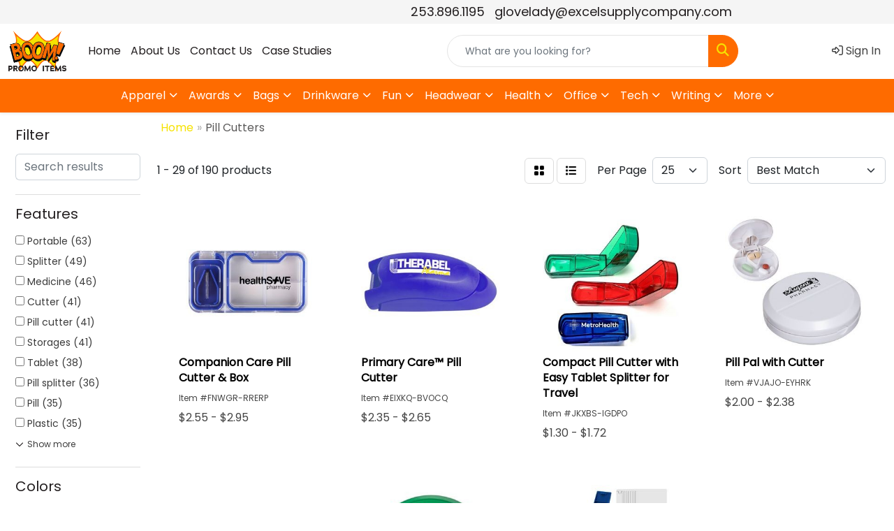

--- FILE ---
content_type: text/html
request_url: https://www.boompromoitems.com/ws/ws.dll/StartSrch?UID=218127&WENavID=17949750
body_size: 13084
content:
<!DOCTYPE html>
<html lang="en"><head>
<meta charset="utf-8">
<meta http-equiv="X-UA-Compatible" content="IE=edge">
<meta name="viewport" content="width=device-width, initial-scale=1">
<!-- The above 3 meta tags *must* come first in the head; any other head content must come *after* these tags -->


<link href="/distsite/styles/8/css/bootstrap.min.css" rel="stylesheet" />
<link href="https://fonts.googleapis.com/css?family=Open+Sans:400,600|Oswald:400,600" rel="stylesheet">
<link href="/distsite/styles/8/css/owl.carousel.min.css" rel="stylesheet">
<link href="/distsite/styles/8/css/nouislider.css" rel="stylesheet">
<!--<link href="/distsite/styles/8/css/menu.css" rel="stylesheet"/>-->
<link href="/distsite/styles/8/css/flexslider.css" rel="stylesheet">
<link href="/distsite/styles/8/css/all.min.css" rel="stylesheet">
<link href="/distsite/styles/8/css/slick/slick.css" rel="stylesheet"/>
<link href="/distsite/styles/8/css/lightbox/lightbox.css" rel="stylesheet"  />
<link href="/distsite/styles/8/css/yamm.css" rel="stylesheet" />
<!-- Custom styles for this theme -->
<link href="/we/we.dll/StyleSheet?UN=218127&Type=WETheme&TS=C45981.6313194444" rel="stylesheet">
<!-- Custom styles for this theme -->
<link href="/we/we.dll/StyleSheet?UN=218127&Type=WETheme-PS&TS=C45981.6313194444" rel="stylesheet">
<style>
#header-inner {background-color:#f5f5f5;}
</style>

<!-- HTML5 shim and Respond.js for IE8 support of HTML5 elements and media queries -->
<!--[if lt IE 9]>
      <script src="https://oss.maxcdn.com/html5shiv/3.7.3/html5shiv.min.js"></script>
      <script src="https://oss.maxcdn.com/respond/1.4.2/respond.min.js"></script>
    <![endif]-->

</head>

<body style="background:#fff;">


  <!-- Slide-Out Menu -->
  <div id="filter-menu" class="filter-menu">
    <button id="close-menu" class="btn-close"></button>
    <div class="menu-content">
      
<aside class="filter-sidebar">



<div class="filter-section first">
	<h2>Filter</h2>
	 <div class="input-group mb-3">
	 <input type="text" style="border-right:0;" placeholder="Search results" class="form-control text-search-within-results" name="SearchWithinResults" value="" maxlength="100" onkeyup="HandleTextFilter(event);">
	  <label class="input-group-text" style="background-color:#fff;"><a  style="display:none;" href="javascript:void(0);" class="remove-filter" data-toggle="tooltip" title="Clear" onclick="ClearTextFilter();"><i class="far fa-times" aria-hidden="true"></i> <span class="fa-sr-only">x</span></a></label>
	</div>
</div>

<a href="javascript:void(0);" class="clear-filters"  style="display:none;" onclick="ClearDrillDown();">Clear all filters</a>

<div class="filter-section"  style="display:none;">
	<h2>Categories</h2>

	<div class="filter-list">

	 

		<!-- wrapper for more filters -->
        <div class="show-filter">

		</div><!-- showfilters -->

	</div>

		<a href="#" class="show-more"  style="display:none;" >Show more</a>
</div>


<div class="filter-section" >
	<h2>Features</h2>

		<div class="filter-list">

	  		<div class="checkbox"><label><input class="filtercheckbox" type="checkbox" name="2|Portable" ><span> Portable (63)</span></label></div><div class="checkbox"><label><input class="filtercheckbox" type="checkbox" name="2|Splitter" ><span> Splitter (49)</span></label></div><div class="checkbox"><label><input class="filtercheckbox" type="checkbox" name="2|Medicine" ><span> Medicine (46)</span></label></div><div class="checkbox"><label><input class="filtercheckbox" type="checkbox" name="2|Cutter" ><span> Cutter (41)</span></label></div><div class="checkbox"><label><input class="filtercheckbox" type="checkbox" name="2|Pill cutter" ><span> Pill cutter (41)</span></label></div><div class="checkbox"><label><input class="filtercheckbox" type="checkbox" name="2|Storages" ><span> Storages (41)</span></label></div><div class="checkbox"><label><input class="filtercheckbox" type="checkbox" name="2|Tablet" ><span> Tablet (38)</span></label></div><div class="checkbox"><label><input class="filtercheckbox" type="checkbox" name="2|Pill splitter" ><span> Pill splitter (36)</span></label></div><div class="checkbox"><label><input class="filtercheckbox" type="checkbox" name="2|Pill" ><span> Pill (35)</span></label></div><div class="checkbox"><label><input class="filtercheckbox" type="checkbox" name="2|Plastic" ><span> Plastic (35)</span></label></div><div class="show-filter"><div class="checkbox"><label><input class="filtercheckbox" type="checkbox" name="2|Travel" ><span> Travel (35)</span></label></div><div class="checkbox"><label><input class="filtercheckbox" type="checkbox" name="2|Compact" ><span> Compact (33)</span></label></div><div class="checkbox"><label><input class="filtercheckbox" type="checkbox" name="2|Dispenser" ><span> Dispenser (33)</span></label></div><div class="checkbox"><label><input class="filtercheckbox" type="checkbox" name="2|Organizer" ><span> Organizer (27)</span></label></div><div class="checkbox"><label><input class="filtercheckbox" type="checkbox" name="2|Blade" ><span> Blade (26)</span></label></div><div class="checkbox"><label><input class="filtercheckbox" type="checkbox" name="2|Box" ><span> Box (26)</span></label></div><div class="checkbox"><label><input class="filtercheckbox" type="checkbox" name="2|Crusher" ><span> Crusher (26)</span></label></div><div class="checkbox"><label><input class="filtercheckbox" type="checkbox" name="2|Divider" ><span> Divider (25)</span></label></div><div class="checkbox"><label><input class="filtercheckbox" type="checkbox" name="2|Pill box" ><span> Pill box (24)</span></label></div><div class="checkbox"><label><input class="filtercheckbox" type="checkbox" name="2|Container" ><span> Container (23)</span></label></div><div class="checkbox"><label><input class="filtercheckbox" type="checkbox" name="2|Case" ><span> Case (21)</span></label></div><div class="checkbox"><label><input class="filtercheckbox" type="checkbox" name="2|Pill organizer" ><span> Pill organizer (20)</span></label></div><div class="checkbox"><label><input class="filtercheckbox" type="checkbox" name="2|Safety" ><span> Safety (19)</span></label></div><div class="checkbox"><label><input class="filtercheckbox" type="checkbox" name="2|Pill container" ><span> Pill container (18)</span></label></div><div class="checkbox"><label><input class="filtercheckbox" type="checkbox" name="2|Vitamin" ><span> Vitamin (17)</span></label></div><div class="checkbox"><label><input class="filtercheckbox" type="checkbox" name="2|Durable" ><span> Durable (16)</span></label></div><div class="checkbox"><label><input class="filtercheckbox" type="checkbox" name="2|Small" ><span> Small (16)</span></label></div><div class="checkbox"><label><input class="filtercheckbox" type="checkbox" name="2|Tools" ><span> Tools (16)</span></label></div><div class="checkbox"><label><input class="filtercheckbox" type="checkbox" name="2|Grinder" ><span> Grinder (15)</span></label></div><div class="checkbox"><label><input class="filtercheckbox" type="checkbox" name="2|Pill dispensers" ><span> Pill dispensers (15)</span></label></div><div class="checkbox"><label><input class="filtercheckbox" type="checkbox" name="2|Medication" ><span> Medication (14)</span></label></div><div class="checkbox"><label><input class="filtercheckbox" type="checkbox" name="2|Pill case" ><span> Pill case (14)</span></label></div><div class="checkbox"><label><input class="filtercheckbox" type="checkbox" name="2|Pill storage" ><span> Pill storage (14)</span></label></div><div class="checkbox"><label><input class="filtercheckbox" type="checkbox" name="2|Pocket" ><span> Pocket (14)</span></label></div><div class="checkbox"><label><input class="filtercheckbox" type="checkbox" name="2|Sharp" ><span> Sharp (14)</span></label></div><div class="checkbox"><label><input class="filtercheckbox" type="checkbox" name="2|Tablet cutter" ><span> Tablet cutter (13)</span></label></div><div class="checkbox"><label><input class="filtercheckbox" type="checkbox" name="2|Holder" ><span> Holder (12)</span></label></div><div class="checkbox"><label><input class="filtercheckbox" type="checkbox" name="2|Multifunctional" ><span> Multifunctional (12)</span></label></div><div class="checkbox"><label><input class="filtercheckbox" type="checkbox" name="2|Pill slicer" ><span> Pill slicer (12)</span></label></div><div class="checkbox"><label><input class="filtercheckbox" type="checkbox" name="2|Stainless steel" ><span> Stainless steel (12)</span></label></div><div class="checkbox"><label><input class="filtercheckbox" type="checkbox" name="2|Daily" ><span> Daily (11)</span></label></div><div class="checkbox"><label><input class="filtercheckbox" type="checkbox" name="2|Lightweight" ><span> Lightweight (11)</span></label></div><div class="checkbox"><label><input class="filtercheckbox" type="checkbox" name="2|Mini" ><span> Mini (11)</span></label></div><div class="checkbox"><label><input class="filtercheckbox" type="checkbox" name="2|Compartment" ><span> Compartment (10)</span></label></div><div class="checkbox"><label><input class="filtercheckbox" type="checkbox" name="2|Convenient" ><span> Convenient (10)</span></label></div><div class="checkbox"><label><input class="filtercheckbox" type="checkbox" name="2|Cutting" ><span> Cutting (10)</span></label></div><div class="checkbox"><label><input class="filtercheckbox" type="checkbox" name="2|Large" ><span> Large (10)</span></label></div><div class="checkbox"><label><input class="filtercheckbox" type="checkbox" name="2|Medical" ><span> Medical (10)</span></label></div><div class="checkbox"><label><input class="filtercheckbox" type="checkbox" name="2|Pill holder" ><span> Pill holder (10)</span></label></div><div class="checkbox"><label><input class="filtercheckbox" type="checkbox" name="2|Adjustable" ><span> Adjustable (9)</span></label></div></div>

			<!-- wrapper for more filters -->
			<div class="show-filter">

			</div><!-- showfilters -->
 		</div>
		<a href="#" class="show-more"  >Show more</a>


</div>


<div class="filter-section" >
	<h2>Colors</h2>

		<div class="filter-list">

		  	<div class="checkbox"><label><input class="filtercheckbox" type="checkbox" name="1|Blue" ><span> Blue (111)</span></label></div><div class="checkbox"><label><input class="filtercheckbox" type="checkbox" name="1|White" ><span> White (106)</span></label></div><div class="checkbox"><label><input class="filtercheckbox" type="checkbox" name="1|Green" ><span> Green (88)</span></label></div><div class="checkbox"><label><input class="filtercheckbox" type="checkbox" name="1|Pink" ><span> Pink (55)</span></label></div><div class="checkbox"><label><input class="filtercheckbox" type="checkbox" name="1|Black" ><span> Black (37)</span></label></div><div class="checkbox"><label><input class="filtercheckbox" type="checkbox" name="1|Purple" ><span> Purple (26)</span></label></div><div class="checkbox"><label><input class="filtercheckbox" type="checkbox" name="1|Clear" ><span> Clear (24)</span></label></div><div class="checkbox"><label><input class="filtercheckbox" type="checkbox" name="1|Red" ><span> Red (18)</span></label></div><div class="checkbox"><label><input class="filtercheckbox" type="checkbox" name="1|Gray" ><span> Gray (14)</span></label></div><div class="checkbox"><label><input class="filtercheckbox" type="checkbox" name="1|Orange" ><span> Orange (14)</span></label></div><div class="show-filter"><div class="checkbox"><label><input class="filtercheckbox" type="checkbox" name="1|Brown" ><span> Brown (12)</span></label></div><div class="checkbox"><label><input class="filtercheckbox" type="checkbox" name="1|Yellow" ><span> Yellow (11)</span></label></div><div class="checkbox"><label><input class="filtercheckbox" type="checkbox" name="1|Translucent blue" ><span> Translucent blue (10)</span></label></div><div class="checkbox"><label><input class="filtercheckbox" type="checkbox" name="1|Blue/white" ><span> Blue/white (7)</span></label></div><div class="checkbox"><label><input class="filtercheckbox" type="checkbox" name="1|Translucent green" ><span> Translucent green (7)</span></label></div><div class="checkbox"><label><input class="filtercheckbox" type="checkbox" name="1|Blue royal" ><span> Blue royal (4)</span></label></div><div class="checkbox"><label><input class="filtercheckbox" type="checkbox" name="1|Pink/white" ><span> Pink/white (4)</span></label></div><div class="checkbox"><label><input class="filtercheckbox" type="checkbox" name="1|Translucent red" ><span> Translucent red (4)</span></label></div><div class="checkbox"><label><input class="filtercheckbox" type="checkbox" name="1|Beige" ><span> Beige (3)</span></label></div><div class="checkbox"><label><input class="filtercheckbox" type="checkbox" name="1|Fuchsia" ><span> Fuchsia (3)</span></label></div><div class="checkbox"><label><input class="filtercheckbox" type="checkbox" name="1|Navy blue" ><span> Navy blue (3)</span></label></div><div class="checkbox"><label><input class="filtercheckbox" type="checkbox" name="1|Translucent purple" ><span> Translucent purple (3)</span></label></div><div class="checkbox"><label><input class="filtercheckbox" type="checkbox" name="1|White/green" ><span> White/green (3)</span></label></div><div class="checkbox"><label><input class="filtercheckbox" type="checkbox" name="1|Army green" ><span> Army green (2)</span></label></div><div class="checkbox"><label><input class="filtercheckbox" type="checkbox" name="1|Dark blue" ><span> Dark blue (2)</span></label></div><div class="checkbox"><label><input class="filtercheckbox" type="checkbox" name="1|Green kelly" ><span> Green kelly (2)</span></label></div><div class="checkbox"><label><input class="filtercheckbox" type="checkbox" name="1|Green/white" ><span> Green/white (2)</span></label></div><div class="checkbox"><label><input class="filtercheckbox" type="checkbox" name="1|Red/white" ><span> Red/white (2)</span></label></div><div class="checkbox"><label><input class="filtercheckbox" type="checkbox" name="1|Rose red" ><span> Rose red (2)</span></label></div><div class="checkbox"><label><input class="filtercheckbox" type="checkbox" name="1|Silver" ><span> Silver (2)</span></label></div><div class="checkbox"><label><input class="filtercheckbox" type="checkbox" name="1|Transparent" ><span> Transparent (2)</span></label></div><div class="checkbox"><label><input class="filtercheckbox" type="checkbox" name="1|Transparent blue" ><span> Transparent blue (2)</span></label></div><div class="checkbox"><label><input class="filtercheckbox" type="checkbox" name="1|Transparent green" ><span> Transparent green (2)</span></label></div><div class="checkbox"><label><input class="filtercheckbox" type="checkbox" name="1|Various" ><span> Various (2)</span></label></div><div class="checkbox"><label><input class="filtercheckbox" type="checkbox" name="1|Assorted" ><span> Assorted (1)</span></label></div><div class="checkbox"><label><input class="filtercheckbox" type="checkbox" name="1|Blue/clear" ><span> Blue/clear (1)</span></label></div><div class="checkbox"><label><input class="filtercheckbox" type="checkbox" name="1|Brown/clear" ><span> Brown/clear (1)</span></label></div><div class="checkbox"><label><input class="filtercheckbox" type="checkbox" name="1|Caramel brown" ><span> Caramel brown (1)</span></label></div><div class="checkbox"><label><input class="filtercheckbox" type="checkbox" name="1|Clear coffee" ><span> Clear coffee (1)</span></label></div><div class="checkbox"><label><input class="filtercheckbox" type="checkbox" name="1|Clear gray" ><span> Clear gray (1)</span></label></div><div class="checkbox"><label><input class="filtercheckbox" type="checkbox" name="1|Clear green" ><span> Clear green (1)</span></label></div><div class="checkbox"><label><input class="filtercheckbox" type="checkbox" name="1|Clear/blue" ><span> Clear/blue (1)</span></label></div><div class="checkbox"><label><input class="filtercheckbox" type="checkbox" name="1|Clear/green" ><span> Clear/green (1)</span></label></div><div class="checkbox"><label><input class="filtercheckbox" type="checkbox" name="1|Clear/red" ><span> Clear/red (1)</span></label></div><div class="checkbox"><label><input class="filtercheckbox" type="checkbox" name="1|Clear/white" ><span> Clear/white (1)</span></label></div><div class="checkbox"><label><input class="filtercheckbox" type="checkbox" name="1|Cream white" ><span> Cream white (1)</span></label></div><div class="checkbox"><label><input class="filtercheckbox" type="checkbox" name="1|Creamy white" ><span> Creamy white (1)</span></label></div><div class="checkbox"><label><input class="filtercheckbox" type="checkbox" name="1|Cyan green" ><span> Cyan green (1)</span></label></div><div class="checkbox"><label><input class="filtercheckbox" type="checkbox" name="1|Dark gray/yellow" ><span> Dark gray/yellow (1)</span></label></div><div class="checkbox"><label><input class="filtercheckbox" type="checkbox" name="1|Dark green" ><span> Dark green (1)</span></label></div></div>


			<!-- wrapper for more filters -->
			<div class="show-filter">

			</div><!-- showfilters -->

		  </div>

		<a href="#" class="show-more"  >Show more</a>
</div>


<div class="filter-section"  >
	<h2>Price Range</h2>
	<div class="filter-price-wrap">
		<div class="filter-price-inner">
			<div class="input-group">
				<span class="input-group-text input-group-text-white">$</span>
				<input type="text" class="form-control form-control-sm filter-min-prices" name="min-prices" value="" placeholder="Min" onkeyup="HandlePriceFilter(event);">
			</div>
			<div class="input-group">
				<span class="input-group-text input-group-text-white">$</span>
				<input type="text" class="form-control form-control-sm filter-max-prices" name="max-prices" value="" placeholder="Max" onkeyup="HandlePriceFilter(event);">
			</div>
		</div>
		<a href="javascript:void(0)" onclick="SetPriceFilter();" ><i class="fa-solid fa-chevron-right"></i></a>
	</div>
</div>

<div class="filter-section"   >
	<h2>Quantity</h2>
	<div class="filter-price-wrap mb-2">
		<input type="text" class="form-control form-control-sm filter-quantity" value="" placeholder="Qty" onkeyup="HandleQuantityFilter(event);">
		<a href="javascript:void(0)" onclick="SetQuantityFilter();"><i class="fa-solid fa-chevron-right"></i></a>
	</div>
</div>




	</aside>

    </div>
</div>




	<div class="container-fluid">
		<div class="row">

			<div class="col-md-3 col-lg-2">
        <div class="d-none d-md-block">
          <div id="desktop-filter">
            
<aside class="filter-sidebar">



<div class="filter-section first">
	<h2>Filter</h2>
	 <div class="input-group mb-3">
	 <input type="text" style="border-right:0;" placeholder="Search results" class="form-control text-search-within-results" name="SearchWithinResults" value="" maxlength="100" onkeyup="HandleTextFilter(event);">
	  <label class="input-group-text" style="background-color:#fff;"><a  style="display:none;" href="javascript:void(0);" class="remove-filter" data-toggle="tooltip" title="Clear" onclick="ClearTextFilter();"><i class="far fa-times" aria-hidden="true"></i> <span class="fa-sr-only">x</span></a></label>
	</div>
</div>

<a href="javascript:void(0);" class="clear-filters"  style="display:none;" onclick="ClearDrillDown();">Clear all filters</a>

<div class="filter-section"  style="display:none;">
	<h2>Categories</h2>

	<div class="filter-list">

	 

		<!-- wrapper for more filters -->
        <div class="show-filter">

		</div><!-- showfilters -->

	</div>

		<a href="#" class="show-more"  style="display:none;" >Show more</a>
</div>


<div class="filter-section" >
	<h2>Features</h2>

		<div class="filter-list">

	  		<div class="checkbox"><label><input class="filtercheckbox" type="checkbox" name="2|Portable" ><span> Portable (63)</span></label></div><div class="checkbox"><label><input class="filtercheckbox" type="checkbox" name="2|Splitter" ><span> Splitter (49)</span></label></div><div class="checkbox"><label><input class="filtercheckbox" type="checkbox" name="2|Medicine" ><span> Medicine (46)</span></label></div><div class="checkbox"><label><input class="filtercheckbox" type="checkbox" name="2|Cutter" ><span> Cutter (41)</span></label></div><div class="checkbox"><label><input class="filtercheckbox" type="checkbox" name="2|Pill cutter" ><span> Pill cutter (41)</span></label></div><div class="checkbox"><label><input class="filtercheckbox" type="checkbox" name="2|Storages" ><span> Storages (41)</span></label></div><div class="checkbox"><label><input class="filtercheckbox" type="checkbox" name="2|Tablet" ><span> Tablet (38)</span></label></div><div class="checkbox"><label><input class="filtercheckbox" type="checkbox" name="2|Pill splitter" ><span> Pill splitter (36)</span></label></div><div class="checkbox"><label><input class="filtercheckbox" type="checkbox" name="2|Pill" ><span> Pill (35)</span></label></div><div class="checkbox"><label><input class="filtercheckbox" type="checkbox" name="2|Plastic" ><span> Plastic (35)</span></label></div><div class="show-filter"><div class="checkbox"><label><input class="filtercheckbox" type="checkbox" name="2|Travel" ><span> Travel (35)</span></label></div><div class="checkbox"><label><input class="filtercheckbox" type="checkbox" name="2|Compact" ><span> Compact (33)</span></label></div><div class="checkbox"><label><input class="filtercheckbox" type="checkbox" name="2|Dispenser" ><span> Dispenser (33)</span></label></div><div class="checkbox"><label><input class="filtercheckbox" type="checkbox" name="2|Organizer" ><span> Organizer (27)</span></label></div><div class="checkbox"><label><input class="filtercheckbox" type="checkbox" name="2|Blade" ><span> Blade (26)</span></label></div><div class="checkbox"><label><input class="filtercheckbox" type="checkbox" name="2|Box" ><span> Box (26)</span></label></div><div class="checkbox"><label><input class="filtercheckbox" type="checkbox" name="2|Crusher" ><span> Crusher (26)</span></label></div><div class="checkbox"><label><input class="filtercheckbox" type="checkbox" name="2|Divider" ><span> Divider (25)</span></label></div><div class="checkbox"><label><input class="filtercheckbox" type="checkbox" name="2|Pill box" ><span> Pill box (24)</span></label></div><div class="checkbox"><label><input class="filtercheckbox" type="checkbox" name="2|Container" ><span> Container (23)</span></label></div><div class="checkbox"><label><input class="filtercheckbox" type="checkbox" name="2|Case" ><span> Case (21)</span></label></div><div class="checkbox"><label><input class="filtercheckbox" type="checkbox" name="2|Pill organizer" ><span> Pill organizer (20)</span></label></div><div class="checkbox"><label><input class="filtercheckbox" type="checkbox" name="2|Safety" ><span> Safety (19)</span></label></div><div class="checkbox"><label><input class="filtercheckbox" type="checkbox" name="2|Pill container" ><span> Pill container (18)</span></label></div><div class="checkbox"><label><input class="filtercheckbox" type="checkbox" name="2|Vitamin" ><span> Vitamin (17)</span></label></div><div class="checkbox"><label><input class="filtercheckbox" type="checkbox" name="2|Durable" ><span> Durable (16)</span></label></div><div class="checkbox"><label><input class="filtercheckbox" type="checkbox" name="2|Small" ><span> Small (16)</span></label></div><div class="checkbox"><label><input class="filtercheckbox" type="checkbox" name="2|Tools" ><span> Tools (16)</span></label></div><div class="checkbox"><label><input class="filtercheckbox" type="checkbox" name="2|Grinder" ><span> Grinder (15)</span></label></div><div class="checkbox"><label><input class="filtercheckbox" type="checkbox" name="2|Pill dispensers" ><span> Pill dispensers (15)</span></label></div><div class="checkbox"><label><input class="filtercheckbox" type="checkbox" name="2|Medication" ><span> Medication (14)</span></label></div><div class="checkbox"><label><input class="filtercheckbox" type="checkbox" name="2|Pill case" ><span> Pill case (14)</span></label></div><div class="checkbox"><label><input class="filtercheckbox" type="checkbox" name="2|Pill storage" ><span> Pill storage (14)</span></label></div><div class="checkbox"><label><input class="filtercheckbox" type="checkbox" name="2|Pocket" ><span> Pocket (14)</span></label></div><div class="checkbox"><label><input class="filtercheckbox" type="checkbox" name="2|Sharp" ><span> Sharp (14)</span></label></div><div class="checkbox"><label><input class="filtercheckbox" type="checkbox" name="2|Tablet cutter" ><span> Tablet cutter (13)</span></label></div><div class="checkbox"><label><input class="filtercheckbox" type="checkbox" name="2|Holder" ><span> Holder (12)</span></label></div><div class="checkbox"><label><input class="filtercheckbox" type="checkbox" name="2|Multifunctional" ><span> Multifunctional (12)</span></label></div><div class="checkbox"><label><input class="filtercheckbox" type="checkbox" name="2|Pill slicer" ><span> Pill slicer (12)</span></label></div><div class="checkbox"><label><input class="filtercheckbox" type="checkbox" name="2|Stainless steel" ><span> Stainless steel (12)</span></label></div><div class="checkbox"><label><input class="filtercheckbox" type="checkbox" name="2|Daily" ><span> Daily (11)</span></label></div><div class="checkbox"><label><input class="filtercheckbox" type="checkbox" name="2|Lightweight" ><span> Lightweight (11)</span></label></div><div class="checkbox"><label><input class="filtercheckbox" type="checkbox" name="2|Mini" ><span> Mini (11)</span></label></div><div class="checkbox"><label><input class="filtercheckbox" type="checkbox" name="2|Compartment" ><span> Compartment (10)</span></label></div><div class="checkbox"><label><input class="filtercheckbox" type="checkbox" name="2|Convenient" ><span> Convenient (10)</span></label></div><div class="checkbox"><label><input class="filtercheckbox" type="checkbox" name="2|Cutting" ><span> Cutting (10)</span></label></div><div class="checkbox"><label><input class="filtercheckbox" type="checkbox" name="2|Large" ><span> Large (10)</span></label></div><div class="checkbox"><label><input class="filtercheckbox" type="checkbox" name="2|Medical" ><span> Medical (10)</span></label></div><div class="checkbox"><label><input class="filtercheckbox" type="checkbox" name="2|Pill holder" ><span> Pill holder (10)</span></label></div><div class="checkbox"><label><input class="filtercheckbox" type="checkbox" name="2|Adjustable" ><span> Adjustable (9)</span></label></div></div>

			<!-- wrapper for more filters -->
			<div class="show-filter">

			</div><!-- showfilters -->
 		</div>
		<a href="#" class="show-more"  >Show more</a>


</div>


<div class="filter-section" >
	<h2>Colors</h2>

		<div class="filter-list">

		  	<div class="checkbox"><label><input class="filtercheckbox" type="checkbox" name="1|Blue" ><span> Blue (111)</span></label></div><div class="checkbox"><label><input class="filtercheckbox" type="checkbox" name="1|White" ><span> White (106)</span></label></div><div class="checkbox"><label><input class="filtercheckbox" type="checkbox" name="1|Green" ><span> Green (88)</span></label></div><div class="checkbox"><label><input class="filtercheckbox" type="checkbox" name="1|Pink" ><span> Pink (55)</span></label></div><div class="checkbox"><label><input class="filtercheckbox" type="checkbox" name="1|Black" ><span> Black (37)</span></label></div><div class="checkbox"><label><input class="filtercheckbox" type="checkbox" name="1|Purple" ><span> Purple (26)</span></label></div><div class="checkbox"><label><input class="filtercheckbox" type="checkbox" name="1|Clear" ><span> Clear (24)</span></label></div><div class="checkbox"><label><input class="filtercheckbox" type="checkbox" name="1|Red" ><span> Red (18)</span></label></div><div class="checkbox"><label><input class="filtercheckbox" type="checkbox" name="1|Gray" ><span> Gray (14)</span></label></div><div class="checkbox"><label><input class="filtercheckbox" type="checkbox" name="1|Orange" ><span> Orange (14)</span></label></div><div class="show-filter"><div class="checkbox"><label><input class="filtercheckbox" type="checkbox" name="1|Brown" ><span> Brown (12)</span></label></div><div class="checkbox"><label><input class="filtercheckbox" type="checkbox" name="1|Yellow" ><span> Yellow (11)</span></label></div><div class="checkbox"><label><input class="filtercheckbox" type="checkbox" name="1|Translucent blue" ><span> Translucent blue (10)</span></label></div><div class="checkbox"><label><input class="filtercheckbox" type="checkbox" name="1|Blue/white" ><span> Blue/white (7)</span></label></div><div class="checkbox"><label><input class="filtercheckbox" type="checkbox" name="1|Translucent green" ><span> Translucent green (7)</span></label></div><div class="checkbox"><label><input class="filtercheckbox" type="checkbox" name="1|Blue royal" ><span> Blue royal (4)</span></label></div><div class="checkbox"><label><input class="filtercheckbox" type="checkbox" name="1|Pink/white" ><span> Pink/white (4)</span></label></div><div class="checkbox"><label><input class="filtercheckbox" type="checkbox" name="1|Translucent red" ><span> Translucent red (4)</span></label></div><div class="checkbox"><label><input class="filtercheckbox" type="checkbox" name="1|Beige" ><span> Beige (3)</span></label></div><div class="checkbox"><label><input class="filtercheckbox" type="checkbox" name="1|Fuchsia" ><span> Fuchsia (3)</span></label></div><div class="checkbox"><label><input class="filtercheckbox" type="checkbox" name="1|Navy blue" ><span> Navy blue (3)</span></label></div><div class="checkbox"><label><input class="filtercheckbox" type="checkbox" name="1|Translucent purple" ><span> Translucent purple (3)</span></label></div><div class="checkbox"><label><input class="filtercheckbox" type="checkbox" name="1|White/green" ><span> White/green (3)</span></label></div><div class="checkbox"><label><input class="filtercheckbox" type="checkbox" name="1|Army green" ><span> Army green (2)</span></label></div><div class="checkbox"><label><input class="filtercheckbox" type="checkbox" name="1|Dark blue" ><span> Dark blue (2)</span></label></div><div class="checkbox"><label><input class="filtercheckbox" type="checkbox" name="1|Green kelly" ><span> Green kelly (2)</span></label></div><div class="checkbox"><label><input class="filtercheckbox" type="checkbox" name="1|Green/white" ><span> Green/white (2)</span></label></div><div class="checkbox"><label><input class="filtercheckbox" type="checkbox" name="1|Red/white" ><span> Red/white (2)</span></label></div><div class="checkbox"><label><input class="filtercheckbox" type="checkbox" name="1|Rose red" ><span> Rose red (2)</span></label></div><div class="checkbox"><label><input class="filtercheckbox" type="checkbox" name="1|Silver" ><span> Silver (2)</span></label></div><div class="checkbox"><label><input class="filtercheckbox" type="checkbox" name="1|Transparent" ><span> Transparent (2)</span></label></div><div class="checkbox"><label><input class="filtercheckbox" type="checkbox" name="1|Transparent blue" ><span> Transparent blue (2)</span></label></div><div class="checkbox"><label><input class="filtercheckbox" type="checkbox" name="1|Transparent green" ><span> Transparent green (2)</span></label></div><div class="checkbox"><label><input class="filtercheckbox" type="checkbox" name="1|Various" ><span> Various (2)</span></label></div><div class="checkbox"><label><input class="filtercheckbox" type="checkbox" name="1|Assorted" ><span> Assorted (1)</span></label></div><div class="checkbox"><label><input class="filtercheckbox" type="checkbox" name="1|Blue/clear" ><span> Blue/clear (1)</span></label></div><div class="checkbox"><label><input class="filtercheckbox" type="checkbox" name="1|Brown/clear" ><span> Brown/clear (1)</span></label></div><div class="checkbox"><label><input class="filtercheckbox" type="checkbox" name="1|Caramel brown" ><span> Caramel brown (1)</span></label></div><div class="checkbox"><label><input class="filtercheckbox" type="checkbox" name="1|Clear coffee" ><span> Clear coffee (1)</span></label></div><div class="checkbox"><label><input class="filtercheckbox" type="checkbox" name="1|Clear gray" ><span> Clear gray (1)</span></label></div><div class="checkbox"><label><input class="filtercheckbox" type="checkbox" name="1|Clear green" ><span> Clear green (1)</span></label></div><div class="checkbox"><label><input class="filtercheckbox" type="checkbox" name="1|Clear/blue" ><span> Clear/blue (1)</span></label></div><div class="checkbox"><label><input class="filtercheckbox" type="checkbox" name="1|Clear/green" ><span> Clear/green (1)</span></label></div><div class="checkbox"><label><input class="filtercheckbox" type="checkbox" name="1|Clear/red" ><span> Clear/red (1)</span></label></div><div class="checkbox"><label><input class="filtercheckbox" type="checkbox" name="1|Clear/white" ><span> Clear/white (1)</span></label></div><div class="checkbox"><label><input class="filtercheckbox" type="checkbox" name="1|Cream white" ><span> Cream white (1)</span></label></div><div class="checkbox"><label><input class="filtercheckbox" type="checkbox" name="1|Creamy white" ><span> Creamy white (1)</span></label></div><div class="checkbox"><label><input class="filtercheckbox" type="checkbox" name="1|Cyan green" ><span> Cyan green (1)</span></label></div><div class="checkbox"><label><input class="filtercheckbox" type="checkbox" name="1|Dark gray/yellow" ><span> Dark gray/yellow (1)</span></label></div><div class="checkbox"><label><input class="filtercheckbox" type="checkbox" name="1|Dark green" ><span> Dark green (1)</span></label></div></div>


			<!-- wrapper for more filters -->
			<div class="show-filter">

			</div><!-- showfilters -->

		  </div>

		<a href="#" class="show-more"  >Show more</a>
</div>


<div class="filter-section"  >
	<h2>Price Range</h2>
	<div class="filter-price-wrap">
		<div class="filter-price-inner">
			<div class="input-group">
				<span class="input-group-text input-group-text-white">$</span>
				<input type="text" class="form-control form-control-sm filter-min-prices" name="min-prices" value="" placeholder="Min" onkeyup="HandlePriceFilter(event);">
			</div>
			<div class="input-group">
				<span class="input-group-text input-group-text-white">$</span>
				<input type="text" class="form-control form-control-sm filter-max-prices" name="max-prices" value="" placeholder="Max" onkeyup="HandlePriceFilter(event);">
			</div>
		</div>
		<a href="javascript:void(0)" onclick="SetPriceFilter();" ><i class="fa-solid fa-chevron-right"></i></a>
	</div>
</div>

<div class="filter-section"   >
	<h2>Quantity</h2>
	<div class="filter-price-wrap mb-2">
		<input type="text" class="form-control form-control-sm filter-quantity" value="" placeholder="Qty" onkeyup="HandleQuantityFilter(event);">
		<a href="javascript:void(0)" onclick="SetQuantityFilter();"><i class="fa-solid fa-chevron-right"></i></a>
	</div>
</div>




	</aside>

          </div>
        </div>
			</div>

			<div class="col-md-9 col-lg-10">
				

				<ol class="breadcrumb"  >
              		<li><a href="https://www.boompromoitems.com" target="_top">Home</a></li>
             	 	<li class="active">Pill Cutters</li>
            	</ol>




				<div id="product-list-controls">

				
						<div class="d-flex align-items-center justify-content-between">
							<div class="d-none d-md-block me-3">
								1 - 29 of  190 <span class="d-none d-lg-inline">products</span>
							</div>
					  
						  <!-- Right Aligned Controls -->
						  <div class="product-controls-right d-flex align-items-center">
       
              <button id="show-filter-button" class="btn btn-control d-block d-md-none"><i class="fa-solid fa-filter" aria-hidden="true"></i></button>

							
							<span class="me-3">
								<a href="/ws/ws.dll/StartSrch?UID=218127&WENavID=17949750&View=T&ST=26012022594731611992591654" class="btn btn-control grid" title="Change to Grid View"><i class="fa-solid fa-grid-2" aria-hidden="true"></i>  <span class="fa-sr-only">Grid</span></a>
								<a href="/ws/ws.dll/StartSrch?UID=218127&WENavID=17949750&View=L&ST=26012022594731611992591654" class="btn btn-control" title="Change to List View"><i class="fa-solid fa-list"></i> <span class="fa-sr-only">List</span></a>
							</span>
							
					  
							<!-- Number of Items Per Page -->
							<div class="me-2 d-none d-lg-block">
								<label>Per Page</label>
							</div>
							<div class="me-3 d-none d-md-block">
								<select class="form-select notranslate" onchange="GoToNewURL(this);" aria-label="Items per page">
									<option value="/ws/ws.dll/StartSrch?UID=218127&WENavID=17949750&ST=26012022594731611992591654&PPP=10" >10</option><option value="/ws/ws.dll/StartSrch?UID=218127&WENavID=17949750&ST=26012022594731611992591654&PPP=25" selected>25</option><option value="/ws/ws.dll/StartSrch?UID=218127&WENavID=17949750&ST=26012022594731611992591654&PPP=50" >50</option><option value="/ws/ws.dll/StartSrch?UID=218127&WENavID=17949750&ST=26012022594731611992591654&PPP=100" >100</option><option value="/ws/ws.dll/StartSrch?UID=218127&WENavID=17949750&ST=26012022594731611992591654&PPP=250" >250</option>
								
								</select>
							</div>
					  
							<!-- Sort By -->
							<div class="d-none d-lg-block me-2">
								<label>Sort</label>
							</div>
							<div>
								<select class="form-select" onchange="GoToNewURL(this);">
									<option value="/ws/ws.dll/StartSrch?UID=218127&WENavID=17949750&Sort=0" selected>Best Match</option><option value="/ws/ws.dll/StartSrch?UID=218127&WENavID=17949750&Sort=3">Most Popular</option><option value="/ws/ws.dll/StartSrch?UID=218127&WENavID=17949750&Sort=1">Price (Low to High)</option><option value="/ws/ws.dll/StartSrch?UID=218127&WENavID=17949750&Sort=2">Price (High to Low)</option>
								 </select>
							</div>
						  </div>
						</div>

			  </div>

				<!-- Product Results List -->
				<ul class="thumbnail-list"><a name="0" href="#" alt="Item 0"></a>
<li>
 <a href="https://www.boompromoitems.com/p/FNWGR-RRERP/companion-care-pill-cutter--box" target="_parent" alt="Companion Care Pill Cutter &amp; Box">
 <div class="pr-list-grid">
		<img class="img-responsive" src="/ws/ws.dll/QPic?SN=50018&P=568070545&I=0&PX=300" alt="Companion Care Pill Cutter &amp; Box">
		<p class="pr-name">Companion Care Pill Cutter &amp; Box</p>
		<div class="pr-meta-row">
			<div class="product-reviews"  style="display:none;">
				<div class="rating-stars">
				<i class="fa-solid fa-star-sharp" aria-hidden="true"></i><i class="fa-solid fa-star-sharp" aria-hidden="true"></i><i class="fa-solid fa-star-sharp" aria-hidden="true"></i><i class="fa-solid fa-star-sharp" aria-hidden="true"></i><i class="fa-solid fa-star-sharp" aria-hidden="true"></i>
				</div>
				<span class="rating-count">(0)</span>
			</div>
			
		</div>
		<p class="pr-number"  ><span class="notranslate">Item #FNWGR-RRERP</span></p>
		<p class="pr-price"  ><span class="notranslate">$2.55</span> - <span class="notranslate">$2.95</span></p>
 </div>
 </a>
</li>
<a name="1" href="#" alt="Item 1"></a>
<li>
 <a href="https://www.boompromoitems.com/p/EIXKQ-BVOCQ/primary-care-pill-cutter" target="_parent" alt="Primary Care™ Pill Cutter">
 <div class="pr-list-grid">
		<img class="img-responsive" src="/ws/ws.dll/QPic?SN=50018&P=73835604&I=0&PX=300" alt="Primary Care™ Pill Cutter">
		<p class="pr-name">Primary Care™ Pill Cutter</p>
		<div class="pr-meta-row">
			<div class="product-reviews"  style="display:none;">
				<div class="rating-stars">
				<i class="fa-solid fa-star-sharp" aria-hidden="true"></i><i class="fa-solid fa-star-sharp" aria-hidden="true"></i><i class="fa-solid fa-star-sharp" aria-hidden="true"></i><i class="fa-solid fa-star-sharp" aria-hidden="true"></i><i class="fa-solid fa-star-sharp" aria-hidden="true"></i>
				</div>
				<span class="rating-count">(0)</span>
			</div>
			
		</div>
		<p class="pr-number"  ><span class="notranslate">Item #EIXKQ-BVOCQ</span></p>
		<p class="pr-price"  ><span class="notranslate">$2.35</span> - <span class="notranslate">$2.65</span></p>
 </div>
 </a>
</li>
<a name="2" href="#" alt="Item 2"></a>
<li>
 <a href="https://www.boompromoitems.com/p/JKXBS-IGDPO/compact-pill-cutter-with-easy-tablet-splitter-for-travel" target="_parent" alt="Compact Pill Cutter with Easy Tablet Splitter for Travel">
 <div class="pr-list-grid">
		<img class="img-responsive" src="/ws/ws.dll/QPic?SN=67961&P=913763696&I=0&PX=300" alt="Compact Pill Cutter with Easy Tablet Splitter for Travel">
		<p class="pr-name">Compact Pill Cutter with Easy Tablet Splitter for Travel</p>
		<div class="pr-meta-row">
			<div class="product-reviews"  style="display:none;">
				<div class="rating-stars">
				<i class="fa-solid fa-star-sharp active" aria-hidden="true"></i><i class="fa-solid fa-star-sharp active" aria-hidden="true"></i><i class="fa-solid fa-star-sharp active" aria-hidden="true"></i><i class="fa-solid fa-star-sharp active" aria-hidden="true"></i><i class="fa-solid fa-star-sharp active" aria-hidden="true"></i>
				</div>
				<span class="rating-count">(1)</span>
			</div>
			
		</div>
		<p class="pr-number"  ><span class="notranslate">Item #JKXBS-IGDPO</span></p>
		<p class="pr-price"  ><span class="notranslate">$1.30</span> - <span class="notranslate">$1.72</span></p>
 </div>
 </a>
</li>
<a name="3" href="#" alt="Item 3"></a>
<li>
 <a href="https://www.boompromoitems.com/p/VJAJO-EYHRK/pill-pal-with-cutter" target="_parent" alt="Pill Pal with Cutter">
 <div class="pr-list-grid">
		<img class="img-responsive" src="/ws/ws.dll/QPic?SN=60462&P=752254912&I=0&PX=300" alt="Pill Pal with Cutter">
		<p class="pr-name">Pill Pal with Cutter</p>
		<div class="pr-meta-row">
			<div class="product-reviews"  style="display:none;">
				<div class="rating-stars">
				<i class="fa-solid fa-star-sharp" aria-hidden="true"></i><i class="fa-solid fa-star-sharp" aria-hidden="true"></i><i class="fa-solid fa-star-sharp" aria-hidden="true"></i><i class="fa-solid fa-star-sharp" aria-hidden="true"></i><i class="fa-solid fa-star-sharp" aria-hidden="true"></i>
				</div>
				<span class="rating-count">(0)</span>
			</div>
			
		</div>
		<p class="pr-number"  ><span class="notranslate">Item #VJAJO-EYHRK</span></p>
		<p class="pr-price"  ><span class="notranslate">$2.00</span> - <span class="notranslate">$2.38</span></p>
 </div>
 </a>
</li>
<a name="4" href="#" alt="Item 4"></a>
<li>
 <a href="https://www.boompromoitems.com/p/RKXBT-DTNBL/smooth-dose-pill-splitter" target="_parent" alt="Smooth-Dose Pill Splitter">
 <div class="pr-list-grid">
		<img class="img-responsive" src="/ws/ws.dll/QPic?SN=56720&P=511713697&I=0&PX=300" alt="Smooth-Dose Pill Splitter">
		<p class="pr-name">Smooth-Dose Pill Splitter</p>
		<div class="pr-meta-row">
			<div class="product-reviews"  style="display:none;">
				<div class="rating-stars">
				<i class="fa-solid fa-star-sharp" aria-hidden="true"></i><i class="fa-solid fa-star-sharp" aria-hidden="true"></i><i class="fa-solid fa-star-sharp" aria-hidden="true"></i><i class="fa-solid fa-star-sharp" aria-hidden="true"></i><i class="fa-solid fa-star-sharp" aria-hidden="true"></i>
				</div>
				<span class="rating-count">(0)</span>
			</div>
			
		</div>
		<p class="pr-number"  ><span class="notranslate">Item #RKXBT-DTNBL</span></p>
		<p class="pr-price"  ><span class="notranslate">$2.62</span> - <span class="notranslate">$3.55</span></p>
 </div>
 </a>
</li>
<a name="5" href="#" alt="Item 5"></a>
<li>
 <a href="https://www.boompromoitems.com/p/GLUIR-FPUKZ/round-pill-cutter" target="_parent" alt="Round Pill Cutter">
 <div class="pr-list-grid">
		<img class="img-responsive" src="/ws/ws.dll/QPic?SN=50202&P=912562325&I=0&PX=300" alt="Round Pill Cutter">
		<p class="pr-name">Round Pill Cutter</p>
		<div class="pr-meta-row">
			<div class="product-reviews"  style="display:none;">
				<div class="rating-stars">
				<i class="fa-solid fa-star-sharp" aria-hidden="true"></i><i class="fa-solid fa-star-sharp" aria-hidden="true"></i><i class="fa-solid fa-star-sharp" aria-hidden="true"></i><i class="fa-solid fa-star-sharp" aria-hidden="true"></i><i class="fa-solid fa-star-sharp" aria-hidden="true"></i>
				</div>
				<span class="rating-count">(0)</span>
			</div>
			
		</div>
		<p class="pr-number"  ><span class="notranslate">Item #GLUIR-FPUKZ</span></p>
		<p class="pr-price"  ><span class="notranslate">$1.56</span> - <span class="notranslate">$1.80</span></p>
 </div>
 </a>
</li>
<a name="6" href="#" alt="Item 6"></a>
<li>
 <a href="https://www.boompromoitems.com/p/MMTIU-MSQMU/union-printed-2-in-1-pill-box-with-tabletpill-cuttersplitter-one-color-logo" target="_parent" alt="Union Printed - 2-in-1 Pill Box with Tablet/Pill Cutter/Splitter - One Color Logo">
 <div class="pr-list-grid">
		<img class="img-responsive" src="/ws/ws.dll/QPic?SN=50603&P=975811228&I=0&PX=300" alt="Union Printed - 2-in-1 Pill Box with Tablet/Pill Cutter/Splitter - One Color Logo">
		<p class="pr-name">Union Printed - 2-in-1 Pill Box with Tablet/Pill Cutter/Splitter - One Color Logo</p>
		<div class="pr-meta-row">
			<div class="product-reviews"  style="display:none;">
				<div class="rating-stars">
				<i class="fa-solid fa-star-sharp active" aria-hidden="true"></i><i class="fa-solid fa-star-sharp active" aria-hidden="true"></i><i class="fa-solid fa-star-sharp active" aria-hidden="true"></i><i class="fa-solid fa-star-sharp active" aria-hidden="true"></i><i class="fa-solid fa-star-sharp active" aria-hidden="true"></i>
				</div>
				<span class="rating-count">(1)</span>
			</div>
			
		</div>
		<p class="pr-number"  ><span class="notranslate">Item #MMTIU-MSQMU</span></p>
		<p class="pr-price"  ><span class="notranslate">$2.37</span> - <span class="notranslate">$2.49</span></p>
 </div>
 </a>
</li>
<a name="7" href="#" alt="Item 7"></a>
<li>
 <a href="https://www.boompromoitems.com/p/ZHYIU-NNLEM/pill-splitter" target="_parent" alt="Pill Splitter">
 <div class="pr-list-grid">
		<img class="img-responsive" src="/ws/ws.dll/QPic?SN=56720&P=716176728&I=0&PX=300" alt="Pill Splitter">
		<p class="pr-name">Pill Splitter</p>
		<div class="pr-meta-row">
			<div class="product-reviews"  style="display:none;">
				<div class="rating-stars">
				<i class="fa-solid fa-star-sharp" aria-hidden="true"></i><i class="fa-solid fa-star-sharp" aria-hidden="true"></i><i class="fa-solid fa-star-sharp" aria-hidden="true"></i><i class="fa-solid fa-star-sharp" aria-hidden="true"></i><i class="fa-solid fa-star-sharp" aria-hidden="true"></i>
				</div>
				<span class="rating-count">(0)</span>
			</div>
			
		</div>
		<p class="pr-number"  ><span class="notranslate">Item #ZHYIU-NNLEM</span></p>
		<p class="pr-price"  ><span class="notranslate">$1.70</span> - <span class="notranslate">$2.52</span></p>
 </div>
 </a>
</li>
<a name="8" href="#" alt="Item 8"></a>
<li>
 <a href="https://www.boompromoitems.com/p/OLXHO-MYZHO/pill-crusher" target="_parent" alt="Pill Crusher">
 <div class="pr-list-grid">
		<img class="img-responsive" src="/ws/ws.dll/QPic?SN=56720&P=565922632&I=0&PX=300" alt="Pill Crusher">
		<p class="pr-name">Pill Crusher</p>
		<div class="pr-meta-row">
			<div class="product-reviews"  style="display:none;">
				<div class="rating-stars">
				<i class="fa-solid fa-star-sharp" aria-hidden="true"></i><i class="fa-solid fa-star-sharp" aria-hidden="true"></i><i class="fa-solid fa-star-sharp" aria-hidden="true"></i><i class="fa-solid fa-star-sharp" aria-hidden="true"></i><i class="fa-solid fa-star-sharp" aria-hidden="true"></i>
				</div>
				<span class="rating-count">(0)</span>
			</div>
			
		</div>
		<p class="pr-number"  ><span class="notranslate">Item #OLXHO-MYZHO</span></p>
		<p class="pr-price"  ><span class="notranslate">$2.95</span> - <span class="notranslate">$4.11</span></p>
 </div>
 </a>
</li>
<a name="9" href="#" alt="Item 9"></a>
<li>
 <a href="https://www.boompromoitems.com/p/AJVCU-LEZVC/union-printed-2-in-1-pill-box-with-tabletpill-cuttersplitter-full-color-dome-logo" target="_parent" alt="Union Printed - 2-in-1 Pill Box with Tablet/Pill Cutter/Splitter - Full Color Dome Logo">
 <div class="pr-list-grid">
		<img class="img-responsive" src="/ws/ws.dll/QPic?SN=50603&P=735114488&I=0&PX=300" alt="Union Printed - 2-in-1 Pill Box with Tablet/Pill Cutter/Splitter - Full Color Dome Logo">
		<p class="pr-name">Union Printed - 2-in-1 Pill Box with Tablet/Pill Cutter/Splitter - Full Color Dome Logo</p>
		<div class="pr-meta-row">
			<div class="product-reviews"  style="display:none;">
				<div class="rating-stars">
				<i class="fa-solid fa-star-sharp active" aria-hidden="true"></i><i class="fa-solid fa-star-sharp active" aria-hidden="true"></i><i class="fa-solid fa-star-sharp active" aria-hidden="true"></i><i class="fa-solid fa-star-sharp active" aria-hidden="true"></i><i class="fa-solid fa-star-sharp active" aria-hidden="true"></i>
				</div>
				<span class="rating-count">(1)</span>
			</div>
			
		</div>
		<p class="pr-number"  ><span class="notranslate">Item #AJVCU-LEZVC</span></p>
		<p class="pr-price"  ><span class="notranslate">$2.54</span> - <span class="notranslate">$2.66</span></p>
 </div>
 </a>
</li>
<a name="10" href="#" alt="Item 10"></a>
<li>
 <a href="https://www.boompromoitems.com/p/YMSGU-RLNQQ/pill-box-with-cutter" target="_parent" alt="Pill Box with Cutter">
 <div class="pr-list-grid">
		<img class="img-responsive" src="/ws/ws.dll/QPic?SN=53130&P=767971148&I=0&PX=300" alt="Pill Box with Cutter">
		<p class="pr-name">Pill Box with Cutter</p>
		<div class="pr-meta-row">
			<div class="product-reviews"  style="display:none;">
				<div class="rating-stars">
				<i class="fa-solid fa-star-sharp" aria-hidden="true"></i><i class="fa-solid fa-star-sharp" aria-hidden="true"></i><i class="fa-solid fa-star-sharp" aria-hidden="true"></i><i class="fa-solid fa-star-sharp" aria-hidden="true"></i><i class="fa-solid fa-star-sharp" aria-hidden="true"></i>
				</div>
				<span class="rating-count">(0)</span>
			</div>
			
		</div>
		<p class="pr-number"  ><span class="notranslate">Item #YMSGU-RLNQQ</span></p>
		<p class="pr-price"  ><span class="notranslate">$0.43</span> - <span class="notranslate">$1.70</span></p>
 </div>
 </a>
</li>
<a name="11" href="#" alt="Item 11"></a>
<li>
 <a href="https://www.boompromoitems.com/p/MHSBP-NONZD/pill-cutter" target="_parent" alt="Pill Cutter">
 <div class="pr-list-grid">
		<img class="img-responsive" src="/ws/ws.dll/QPic?SN=51182&P=126196193&I=0&PX=300" alt="Pill Cutter">
		<p class="pr-name">Pill Cutter</p>
		<div class="pr-meta-row">
			<div class="product-reviews"  style="display:none;">
				<div class="rating-stars">
				<i class="fa-solid fa-star-sharp" aria-hidden="true"></i><i class="fa-solid fa-star-sharp" aria-hidden="true"></i><i class="fa-solid fa-star-sharp" aria-hidden="true"></i><i class="fa-solid fa-star-sharp" aria-hidden="true"></i><i class="fa-solid fa-star-sharp" aria-hidden="true"></i>
				</div>
				<span class="rating-count">(0)</span>
			</div>
			
		</div>
		<p class="pr-number"  ><span class="notranslate">Item #MHSBP-NONZD</span></p>
		<p class="pr-price"  ><span class="notranslate">$3.75</span> - <span class="notranslate">$4.60</span></p>
 </div>
 </a>
</li>
<a name="12" href="#" alt="Item 12"></a>
<li>
 <a href="https://www.boompromoitems.com/p/MGRHT-RGTFP/4-round-1-pill-holder" target="_parent" alt="4&quot; Round 1 Pill Holder">
 <div class="pr-list-grid">
		<img class="img-responsive" src="/ws/ws.dll/QPic?SN=52510&P=387887037&I=0&PX=300" alt="4&quot; Round 1 Pill Holder">
		<p class="pr-name">4&quot; Round 1 Pill Holder</p>
		<div class="pr-meta-row">
			<div class="product-reviews"  style="display:none;">
				<div class="rating-stars">
				<i class="fa-solid fa-star-sharp" aria-hidden="true"></i><i class="fa-solid fa-star-sharp" aria-hidden="true"></i><i class="fa-solid fa-star-sharp" aria-hidden="true"></i><i class="fa-solid fa-star-sharp" aria-hidden="true"></i><i class="fa-solid fa-star-sharp" aria-hidden="true"></i>
				</div>
				<span class="rating-count">(0)</span>
			</div>
			
		</div>
		<p class="pr-number"  ><span class="notranslate">Item #MGRHT-RGTFP</span></p>
		<p class="pr-price"  ><span class="notranslate">$1.80</span> - <span class="notranslate">$2.18</span></p>
 </div>
 </a>
</li>
<a name="13" href="#" alt="Item 13"></a>
<li>
 <a href="https://www.boompromoitems.com/p/LGZKV-RBCLD/transparent-pill-box-with-cutter" target="_parent" alt="Transparent Pill Box with Cutter">
 <div class="pr-list-grid">
		<img class="img-responsive" src="/ws/ws.dll/QPic?SN=53226&P=367787809&I=0&PX=300" alt="Transparent Pill Box with Cutter">
		<p class="pr-name">Transparent Pill Box with Cutter</p>
		<div class="pr-meta-row">
			<div class="product-reviews"  style="display:none;">
				<div class="rating-stars">
				<i class="fa-solid fa-star-sharp" aria-hidden="true"></i><i class="fa-solid fa-star-sharp" aria-hidden="true"></i><i class="fa-solid fa-star-sharp" aria-hidden="true"></i><i class="fa-solid fa-star-sharp" aria-hidden="true"></i><i class="fa-solid fa-star-sharp" aria-hidden="true"></i>
				</div>
				<span class="rating-count">(0)</span>
			</div>
			
		</div>
		<p class="pr-number"  ><span class="notranslate">Item #LGZKV-RBCLD</span></p>
		<p class="pr-price"  ><span class="notranslate">$1.05</span> - <span class="notranslate">$2.634</span></p>
 </div>
 </a>
</li>
<a name="14" href="#" alt="Item 14"></a>
<li>
 <a href="https://www.boompromoitems.com/p/DNWHV-QYZHR/pill-crusher-and-grinder" target="_parent" alt="Pill Crusher and Grinder">
 <div class="pr-list-grid">
		<img class="img-responsive" src="/ws/ws.dll/QPic?SN=53133&P=947750539&I=0&PX=300" alt="Pill Crusher and Grinder">
		<p class="pr-name">Pill Crusher and Grinder</p>
		<div class="pr-meta-row">
			<div class="product-reviews"  style="display:none;">
				<div class="rating-stars">
				<i class="fa-solid fa-star-sharp" aria-hidden="true"></i><i class="fa-solid fa-star-sharp" aria-hidden="true"></i><i class="fa-solid fa-star-sharp" aria-hidden="true"></i><i class="fa-solid fa-star-sharp" aria-hidden="true"></i><i class="fa-solid fa-star-sharp" aria-hidden="true"></i>
				</div>
				<span class="rating-count">(0)</span>
			</div>
			
		</div>
		<p class="pr-number"  ><span class="notranslate">Item #DNWHV-QYZHR</span></p>
		<p class="pr-price"  ><span class="notranslate">$1.23</span> - <span class="notranslate">$5.00</span></p>
 </div>
 </a>
</li>
<a name="15" href="#" alt="Item 15"></a>
<li>
 <a href="https://www.boompromoitems.com/p/PESHS-SUDAU/2-1-pill-box-with-cutter" target="_parent" alt="2&quot; 1 Pill Box with Cutter">
 <div class="pr-list-grid">
		<img class="img-responsive" src="/ws/ws.dll/QPic?SN=53226&P=358579136&I=0&PX=300" alt="2&quot; 1 Pill Box with Cutter">
		<p class="pr-name">2&quot; 1 Pill Box with Cutter</p>
		<div class="pr-meta-row">
			<div class="product-reviews"  style="display:none;">
				<div class="rating-stars">
				<i class="fa-solid fa-star-sharp" aria-hidden="true"></i><i class="fa-solid fa-star-sharp" aria-hidden="true"></i><i class="fa-solid fa-star-sharp" aria-hidden="true"></i><i class="fa-solid fa-star-sharp" aria-hidden="true"></i><i class="fa-solid fa-star-sharp" aria-hidden="true"></i>
				</div>
				<span class="rating-count">(0)</span>
			</div>
			
		</div>
		<p class="pr-number"  ><span class="notranslate">Item #PESHS-SUDAU</span></p>
		<p class="pr-price"  ><span class="notranslate">$2.00</span> - <span class="notranslate">$3.934</span></p>
 </div>
 </a>
</li>
<a name="16" href="#" alt="Item 16"></a>
<li>
 <a href="https://www.boompromoitems.com/p/KGUJS-RROSA/multiplex-can-divide-pill-boxes" target="_parent" alt="Multiplex Can Divide Pill Boxes">
 <div class="pr-list-grid">
		<img class="img-responsive" src="/ws/ws.dll/QPic?SN=53226&P=188077316&I=0&PX=300" alt="Multiplex Can Divide Pill Boxes">
		<p class="pr-name">Multiplex Can Divide Pill Boxes</p>
		<div class="pr-meta-row">
			<div class="product-reviews"  style="display:none;">
				<div class="rating-stars">
				<i class="fa-solid fa-star-sharp" aria-hidden="true"></i><i class="fa-solid fa-star-sharp" aria-hidden="true"></i><i class="fa-solid fa-star-sharp" aria-hidden="true"></i><i class="fa-solid fa-star-sharp" aria-hidden="true"></i><i class="fa-solid fa-star-sharp" aria-hidden="true"></i>
				</div>
				<span class="rating-count">(0)</span>
			</div>
			
		</div>
		<p class="pr-number"  ><span class="notranslate">Item #KGUJS-RROSA</span></p>
		<p class="pr-price"  ><span class="notranslate">$1.50</span> - <span class="notranslate">$4.234</span></p>
 </div>
 </a>
</li>
<a name="17" href="#" alt="Item 17"></a>
<li>
 <a href="https://www.boompromoitems.com/p/NFADU-RWFMW/medicine-cutter" target="_parent" alt="Medicine Cutter">
 <div class="pr-list-grid">
		<img class="img-responsive" src="/ws/ws.dll/QPic?SN=53226&P=528158978&I=0&PX=300" alt="Medicine Cutter">
		<p class="pr-name">Medicine Cutter</p>
		<div class="pr-meta-row">
			<div class="product-reviews"  style="display:none;">
				<div class="rating-stars">
				<i class="fa-solid fa-star-sharp" aria-hidden="true"></i><i class="fa-solid fa-star-sharp" aria-hidden="true"></i><i class="fa-solid fa-star-sharp" aria-hidden="true"></i><i class="fa-solid fa-star-sharp" aria-hidden="true"></i><i class="fa-solid fa-star-sharp" aria-hidden="true"></i>
				</div>
				<span class="rating-count">(0)</span>
			</div>
			
		</div>
		<p class="pr-number"  ><span class="notranslate">Item #NFADU-RWFMW</span></p>
		<p class="pr-price"  ><span class="notranslate">$0.783</span> - <span class="notranslate">$2.267</span></p>
 </div>
 </a>
</li>
<a name="18" href="#" alt="Item 18"></a>
<li>
 <a href="https://www.boompromoitems.com/p/EHTDQ-OGTLY/pill-box-with-cutter" target="_parent" alt="Pill Box With Cutter">
 <div class="pr-list-grid">
		<img class="img-responsive" src="/ws/ws.dll/QPic?SN=69488&P=786516274&I=0&PX=300" alt="Pill Box With Cutter">
		<p class="pr-name">Pill Box With Cutter</p>
		<div class="pr-meta-row">
			<div class="product-reviews"  style="display:none;">
				<div class="rating-stars">
				<i class="fa-solid fa-star-sharp" aria-hidden="true"></i><i class="fa-solid fa-star-sharp" aria-hidden="true"></i><i class="fa-solid fa-star-sharp" aria-hidden="true"></i><i class="fa-solid fa-star-sharp" aria-hidden="true"></i><i class="fa-solid fa-star-sharp" aria-hidden="true"></i>
				</div>
				<span class="rating-count">(0)</span>
			</div>
			
		</div>
		<p class="pr-number"  ><span class="notranslate">Item #EHTDQ-OGTLY</span></p>
		<p class="pr-price"  ><span class="notranslate">$1.3225</span> - <span class="notranslate">$1.5755</span></p>
 </div>
 </a>
</li>
<a name="19" href="#" alt="Item 19"></a>
<li>
 <a href="https://www.boompromoitems.com/p/NGUIS-RROSK/portable-medicine-cutting-kit" target="_parent" alt="Portable Medicine Cutting Kit">
 <div class="pr-list-grid">
		<img class="img-responsive" src="/ws/ws.dll/QPic?SN=53226&P=118077326&I=0&PX=300" alt="Portable Medicine Cutting Kit">
		<p class="pr-name">Portable Medicine Cutting Kit</p>
		<div class="pr-meta-row">
			<div class="product-reviews"  style="display:none;">
				<div class="rating-stars">
				<i class="fa-solid fa-star-sharp" aria-hidden="true"></i><i class="fa-solid fa-star-sharp" aria-hidden="true"></i><i class="fa-solid fa-star-sharp" aria-hidden="true"></i><i class="fa-solid fa-star-sharp" aria-hidden="true"></i><i class="fa-solid fa-star-sharp" aria-hidden="true"></i>
				</div>
				<span class="rating-count">(0)</span>
			</div>
			
		</div>
		<p class="pr-number"  ><span class="notranslate">Item #NGUIS-RROSK</span></p>
		<p class="pr-price"  ><span class="notranslate">$1.20</span> - <span class="notranslate">$3.734</span></p>
 </div>
 </a>
</li>
<a name="20" href="#" alt="Item 20"></a>
<li>
 <a href="https://www.boompromoitems.com/p/ZKSFU-DDOBM/4-in-1-pill-box" target="_parent" alt="4-in-1 Pill Box">
 <div class="pr-list-grid">
		<img class="img-responsive" src="/ws/ws.dll/QPic?SN=60053&P=701433158&I=0&PX=300" alt="4-in-1 Pill Box">
		<p class="pr-name">4-in-1 Pill Box</p>
		<div class="pr-meta-row">
			<div class="product-reviews"  style="display:none;">
				<div class="rating-stars">
				<i class="fa-solid fa-star-sharp" aria-hidden="true"></i><i class="fa-solid fa-star-sharp" aria-hidden="true"></i><i class="fa-solid fa-star-sharp" aria-hidden="true"></i><i class="fa-solid fa-star-sharp" aria-hidden="true"></i><i class="fa-solid fa-star-sharp" aria-hidden="true"></i>
				</div>
				<span class="rating-count">(0)</span>
			</div>
			
		</div>
		<p class="pr-number"  ><span class="notranslate">Item #ZKSFU-DDOBM</span></p>
		<p class="pr-price"  ><span class="notranslate">$2.55</span> - <span class="notranslate">$2.70</span></p>
 </div>
 </a>
</li>
<a name="21" href="#" alt="Item 21"></a>
<li>
 <a href="https://www.boompromoitems.com/p/TLUKN-EPBDD/pill-box--cutter" target="_parent" alt="Pill Box &amp; Cutter">
 <div class="pr-list-grid">
		<img class="img-responsive" src="/ws/ws.dll/QPic?SN=60053&P=502092301&I=0&PX=300" alt="Pill Box &amp; Cutter">
		<p class="pr-name">Pill Box &amp; Cutter</p>
		<div class="pr-meta-row">
			<div class="product-reviews"  style="display:none;">
				<div class="rating-stars">
				<i class="fa-solid fa-star-sharp" aria-hidden="true"></i><i class="fa-solid fa-star-sharp" aria-hidden="true"></i><i class="fa-solid fa-star-sharp" aria-hidden="true"></i><i class="fa-solid fa-star-sharp" aria-hidden="true"></i><i class="fa-solid fa-star-sharp" aria-hidden="true"></i>
				</div>
				<span class="rating-count">(0)</span>
			</div>
			
		</div>
		<p class="pr-number"  ><span class="notranslate">Item #TLUKN-EPBDD</span></p>
		<p class="pr-price"  ><span class="notranslate">$1.75</span> - <span class="notranslate">$1.90</span></p>
 </div>
 </a>
</li>
<a name="22" href="#" alt="Item 22"></a>
<li>
 <a href="https://www.boompromoitems.com/p/IEWBU-NJBBY/pill-box--cutter" target="_parent" alt="Pill Box &amp; Cutter">
 <div class="pr-list-grid">
		<img class="img-responsive" src="/ws/ws.dll/QPic?SN=60053&P=786099598&I=0&PX=300" alt="Pill Box &amp; Cutter">
		<p class="pr-name">Pill Box &amp; Cutter</p>
		<div class="pr-meta-row">
			<div class="product-reviews"  style="display:none;">
				<div class="rating-stars">
				<i class="fa-solid fa-star-sharp" aria-hidden="true"></i><i class="fa-solid fa-star-sharp" aria-hidden="true"></i><i class="fa-solid fa-star-sharp" aria-hidden="true"></i><i class="fa-solid fa-star-sharp" aria-hidden="true"></i><i class="fa-solid fa-star-sharp" aria-hidden="true"></i>
				</div>
				<span class="rating-count">(0)</span>
			</div>
			
		</div>
		<p class="pr-number"  ><span class="notranslate">Item #IEWBU-NJBBY</span></p>
		<p class="pr-price"  ><span class="notranslate">$1.85</span> - <span class="notranslate">$2.00</span></p>
 </div>
 </a>
</li>
<a name="23" href="#" alt="Item 23"></a>
<li>
 <a href="https://www.boompromoitems.com/p/RNWET-BZUZV/pill-box--cutter" target="_parent" alt="Pill Box &amp; Cutter">
 <div class="pr-list-grid">
		<img class="img-responsive" src="/ws/ws.dll/QPic?SN=60053&P=53910567&I=0&PX=300" alt="Pill Box &amp; Cutter">
		<p class="pr-name">Pill Box &amp; Cutter</p>
		<div class="pr-meta-row">
			<div class="product-reviews"  style="display:none;">
				<div class="rating-stars">
				<i class="fa-solid fa-star-sharp" aria-hidden="true"></i><i class="fa-solid fa-star-sharp" aria-hidden="true"></i><i class="fa-solid fa-star-sharp" aria-hidden="true"></i><i class="fa-solid fa-star-sharp" aria-hidden="true"></i><i class="fa-solid fa-star-sharp" aria-hidden="true"></i>
				</div>
				<span class="rating-count">(0)</span>
			</div>
			
		</div>
		<p class="pr-number"  ><span class="notranslate">Item #RNWET-BZUZV</span></p>
		<p class="pr-price"  ><span class="notranslate">$1.85</span> - <span class="notranslate">$2.00</span></p>
 </div>
 </a>
</li>
<a name="24" href="#" alt="Item 24"></a>
<li>
 <a href="https://www.boompromoitems.com/p/WMUHV-RCLGD/precision-pill-cutter" target="_parent" alt="Precision Pill Cutter">
 <div class="pr-list-grid">
		<img class="img-responsive" src="/ws/ws.dll/QPic?SN=68136&P=507811339&I=0&PX=300" alt="Precision Pill Cutter">
		<p class="pr-name">Precision Pill Cutter</p>
		<div class="pr-meta-row">
			<div class="product-reviews"  style="display:none;">
				<div class="rating-stars">
				<i class="fa-solid fa-star-sharp" aria-hidden="true"></i><i class="fa-solid fa-star-sharp" aria-hidden="true"></i><i class="fa-solid fa-star-sharp" aria-hidden="true"></i><i class="fa-solid fa-star-sharp" aria-hidden="true"></i><i class="fa-solid fa-star-sharp" aria-hidden="true"></i>
				</div>
				<span class="rating-count">(0)</span>
			</div>
			
		</div>
		<p class="pr-number"  ><span class="notranslate">Item #WMUHV-RCLGD</span></p>
		<p class="pr-price"  ><span class="notranslate">$2.884</span> - <span class="notranslate">$3.634</span></p>
 </div>
 </a>
</li>
<a name="25" href="#" alt="Item 25"></a>
<li>
 <a href="https://www.boompromoitems.com/p/ONVDR-QJAZZ/metir-pill-box" target="_parent" alt="Metir Pill Box">
 <div class="pr-list-grid">
		<img class="img-responsive" src="/ws/ws.dll/QPic?SN=69809&P=777470475&I=0&PX=300" alt="Metir Pill Box">
		<p class="pr-name">Metir Pill Box</p>
		<div class="pr-meta-row">
			<div class="product-reviews"  style="display:none;">
				<div class="rating-stars">
				<i class="fa-solid fa-star-sharp" aria-hidden="true"></i><i class="fa-solid fa-star-sharp" aria-hidden="true"></i><i class="fa-solid fa-star-sharp" aria-hidden="true"></i><i class="fa-solid fa-star-sharp" aria-hidden="true"></i><i class="fa-solid fa-star-sharp" aria-hidden="true"></i>
				</div>
				<span class="rating-count">(0)</span>
			</div>
			
		</div>
		<p class="pr-number"  ><span class="notranslate">Item #ONVDR-QJAZZ</span></p>
		<p class="pr-price"  ><span class="notranslate">$3.98</span> - <span class="notranslate">$6.17</span></p>
 </div>
 </a>
</li>
<a name="26" href="#" alt="Item 26"></a>
<li>
 <a href="https://www.boompromoitems.com/p/IMSFP-PSAFP/fara-pill-box" target="_parent" alt="Fara Pill Box">
 <div class="pr-list-grid">
		<img class="img-responsive" src="/ws/ws.dll/QPic?SN=69809&P=757171153&I=0&PX=300" alt="Fara Pill Box">
		<p class="pr-name">Fara Pill Box</p>
		<div class="pr-meta-row">
			<div class="product-reviews"  style="display:none;">
				<div class="rating-stars">
				<i class="fa-solid fa-star-sharp" aria-hidden="true"></i><i class="fa-solid fa-star-sharp" aria-hidden="true"></i><i class="fa-solid fa-star-sharp" aria-hidden="true"></i><i class="fa-solid fa-star-sharp" aria-hidden="true"></i><i class="fa-solid fa-star-sharp" aria-hidden="true"></i>
				</div>
				<span class="rating-count">(0)</span>
			</div>
			
		</div>
		<p class="pr-number"  ><span class="notranslate">Item #IMSFP-PSAFP</span></p>
		<p class="pr-price"  ><span class="notranslate">$3.65</span> - <span class="notranslate">$6.40</span></p>
 </div>
 </a>
</li>
<a name="27" href="#" alt="Item 27"></a>
<li>
 <a href="https://www.boompromoitems.com/p/PHZES-RNOMK/pill-cutter" target="_parent" alt="Pill Cutter">
 <div class="pr-list-grid">
		<img class="img-responsive" src="/ws/ws.dll/QPic?SN=51059&P=308006866&I=0&PX=300" alt="Pill Cutter">
		<p class="pr-name">Pill Cutter</p>
		<div class="pr-meta-row">
			<div class="product-reviews"  style="display:none;">
				<div class="rating-stars">
				<i class="fa-solid fa-star-sharp" aria-hidden="true"></i><i class="fa-solid fa-star-sharp" aria-hidden="true"></i><i class="fa-solid fa-star-sharp" aria-hidden="true"></i><i class="fa-solid fa-star-sharp" aria-hidden="true"></i><i class="fa-solid fa-star-sharp" aria-hidden="true"></i>
				</div>
				<span class="rating-count">(0)</span>
			</div>
			
		</div>
		<p class="pr-number"  ><span class="notranslate">Item #PHZES-RNOMK</span></p>
		<p class="pr-price"  ><span class="notranslate">$1.624</span> - <span class="notranslate">$2.864</span></p>
 </div>
 </a>
</li>
</ul>

			    <ul class="pagination center">
						  <!--
                          <li class="page-item">
                            <a class="page-link" href="#" aria-label="Previous">
                              <span aria-hidden="true">&laquo;</span>
                            </a>
                          </li>
						  -->
							<li class="page-item active"><a class="page-link" href="/ws/ws.dll/StartSrch?UID=218127&WENavID=17949750&ST=26012022594731611992591654&Start=0" title="Page 1" onMouseOver="window.status='Page 1';return true;" onMouseOut="window.status='';return true;"><span class="notranslate">1<span></a></li><li class="page-item"><a class="page-link" href="/ws/ws.dll/StartSrch?UID=218127&WENavID=17949750&ST=26012022594731611992591654&Start=28" title="Page 2" onMouseOver="window.status='Page 2';return true;" onMouseOut="window.status='';return true;"><span class="notranslate">2<span></a></li><li class="page-item"><a class="page-link" href="/ws/ws.dll/StartSrch?UID=218127&WENavID=17949750&ST=26012022594731611992591654&Start=56" title="Page 3" onMouseOver="window.status='Page 3';return true;" onMouseOut="window.status='';return true;"><span class="notranslate">3<span></a></li><li class="page-item"><a class="page-link" href="/ws/ws.dll/StartSrch?UID=218127&WENavID=17949750&ST=26012022594731611992591654&Start=84" title="Page 4" onMouseOver="window.status='Page 4';return true;" onMouseOut="window.status='';return true;"><span class="notranslate">4<span></a></li><li class="page-item"><a class="page-link" href="/ws/ws.dll/StartSrch?UID=218127&WENavID=17949750&ST=26012022594731611992591654&Start=112" title="Page 5" onMouseOver="window.status='Page 5';return true;" onMouseOut="window.status='';return true;"><span class="notranslate">5<span></a></li>
						  
                          <li class="page-item">
                            <a class="page-link" href="/ws/ws.dll/StartSrch?UID=218127&WENavID=17949750&Start=28&ST=26012022594731611992591654" aria-label="Next">
                              <span aria-hidden="true">&raquo;</span>
                            </a>
                          </li>
						  
							  </ul>

			</div>
		</div><!-- row -->

		<div class="row">
            <div class="col-12">
                <!-- Custom footer -->
                
            </div>
        </div>

	</div><!-- conatiner fluid -->


	<!-- Bootstrap core JavaScript
    ================================================== -->
    <!-- Placed at the end of the document so the pages load faster -->
    <script src="/distsite/styles/8/js/jquery.min.js"></script>
    <script src="/distsite/styles/8/js/bootstrap.min.js"></script>
   <script src="/distsite/styles/8/js/custom.js"></script>

	<!-- iFrame Resizer -->
	<script src="/js/iframeResizer.contentWindow.min.js"></script>
	<script src="/js/IFrameUtils.js?20150930"></script> <!-- For custom iframe integration functions (not resizing) -->
	<script>ScrollParentToTop();</script>

	



<!-- Custom - This page only -->
<script>

$(document).ready(function () {
    const $menuButton = $("#show-filter-button");
    const $closeMenuButton = $("#close-menu");
    const $slideMenu = $("#filter-menu");

    // open
    $menuButton.on("click", function (e) {
        e.stopPropagation(); 
        $slideMenu.addClass("open");
    });

    // close
    $closeMenuButton.on("click", function (e) {
        e.stopPropagation(); 
        $slideMenu.removeClass("open");
    });

    // clicking outside
    $(document).on("click", function (e) {
        if (!$slideMenu.is(e.target) && $slideMenu.has(e.target).length === 0) {
            $slideMenu.removeClass("open");
        }
    });

    // prevent click inside the menu from closing it
    $slideMenu.on("click", function (e) {
        e.stopPropagation();
    });
});


$(document).ready(function() {

	
var tooltipTriggerList = [].slice.call(document.querySelectorAll('[data-bs-toggle="tooltip"]'))
var tooltipList = tooltipTriggerList.map(function (tooltipTriggerEl) {
  return new bootstrap.Tooltip(tooltipTriggerEl, {
    'container': 'body'
  })
})


	
 // Filter Sidebar
 $(".show-filter").hide();
 $(".show-more").click(function (e) {
  e.preventDefault();
  $(this).siblings(".filter-list").find(".show-filter").slideToggle(400);
  $(this).toggleClass("show");
  $(this).text() === 'Show more' ? $(this).text('Show less') : $(this).text('Show more');
 });
 
   
});

// Drill-down filter check event
$(".filtercheckbox").click(function() {
  var checkboxid=this.name;
  var checkboxval=this.checked ? '1' : '0';
  GetRequestFromService('/ws/ws.dll/PSSearchFilterEdit?UID=218127&ST=26012022594731611992591654&ID='+encodeURIComponent(checkboxid)+'&Val='+checkboxval);
  ReloadSearchResults();
});

function ClearDrillDown()
{
  $('.text-search-within-results').val('');
  GetRequestFromService('/ws/ws.dll/PSSearchFilterEdit?UID=218127&ST=26012022594731611992591654&Clear=1');
  ReloadSearchResults();
}

function SetPriceFilter()
{
  var low;
  var hi;
  if ($('#filter-menu').hasClass('open')) {
    low = $('#filter-menu .filter-min-prices').val().trim();
    hi = $('#filter-menu .filter-max-prices').val().trim();
  } else {
    low = $('#desktop-filter .filter-min-prices').val().trim();
    hi = $('#desktop-filter .filter-max-prices').val().trim();
  }
  GetRequestFromService('/ws/ws.dll/PSSearchFilterEdit?UID=218127&ST=26012022594731611992591654&ID=3&LowPrc='+low+'&HiPrc='+hi);
  ReloadSearchResults();
}

function SetQuantityFilter()
{
  var qty;
  if ($('#filter-menu').hasClass('open')) {
    qty = $('#filter-menu .filter-quantity').val().trim();
  } else {
    qty = $('#desktop-filter .filter-quantity').val().trim();
  }
  GetRequestFromService('/ws/ws.dll/PSSearchFilterEdit?UID=218127&ST=26012022594731611992591654&ID=4&Qty='+qty);
  ReloadSearchResults();
}

function ReloadSearchResults(textsearch)
{
  var searchText;
  var url = '/ws/ws.dll/StartSrch?UID=218127&ST=26012022594731611992591654&Sort=&View=';
  var newUrl = new URL(url, window.location.origin);

  if ($('#filter-menu').hasClass('open')) {
    searchText = $('#filter-menu .text-search-within-results').val().trim();
  } else {
    searchText = $('#desktop-filter .text-search-within-results').val().trim();
  }

  if (searchText) {
    newUrl.searchParams.set('tf', searchText);
  }

  window.location.href = newUrl.toString();
}

function GoToNewURL(entered)
{
	to=entered.options[entered.selectedIndex].value;
	if (to>"") {
		location=to;
		entered.selectedIndex=0;
	}
}

function PostAdStatToService(AdID, Type)
{
  var URL = '/we/we.dll/AdStat?AdID='+ AdID + '&Type=' +Type;

  // Try using sendBeacon.  Some browsers may block this.
  if (navigator && navigator.sendBeacon) {
      navigator.sendBeacon(URL);
  }
  else {
    // Fall back to this method if sendBeacon is not supported
    // Note: must be synchronous - o/w page unlads before it's called
    // This will not work on Chrome though (which is why we use sendBeacon)
    GetRequestFromService(URL);
  }
}

function HandleTextFilter(e)
{
  if (e.key != 'Enter') return;

  e.preventDefault();
  ReloadSearchResults();
}

function ClearTextFilter()
{
  $('.text-search-within-results').val('');
  ReloadSearchResults();
}

function HandlePriceFilter(e)
{
  if (e.key != 'Enter') return;

  e.preventDefault();
  SetPriceFilter();
}

function HandleQuantityFilter(e)
{
  if (e.key != 'Enter') return;

  e.preventDefault();
  SetQuantityFilter();
}

</script>
<!-- End custom -->



</body>
</html>
